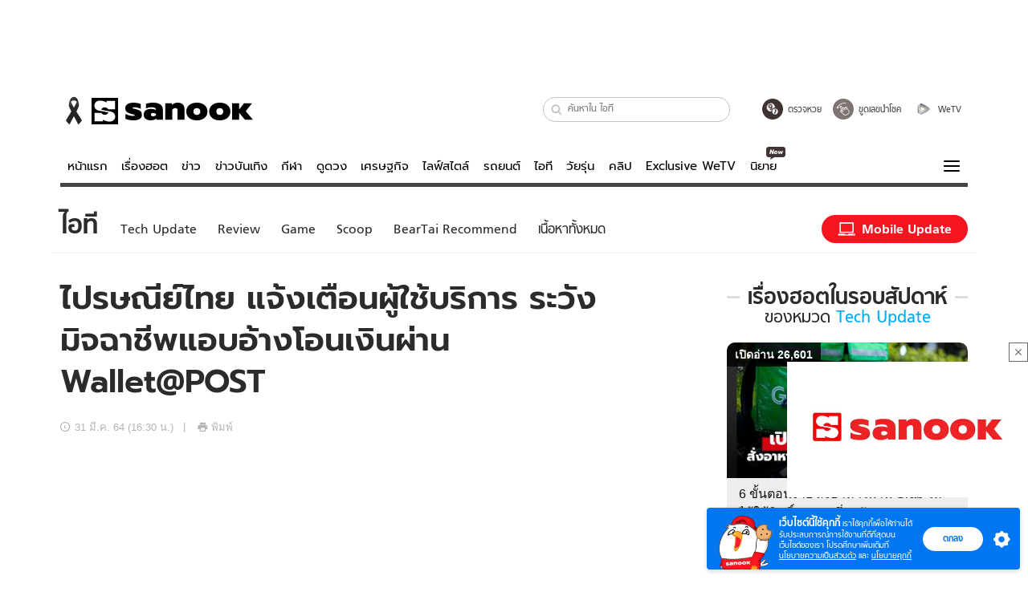

--- FILE ---
content_type: image/svg+xml
request_url: https://s.isanook.com/sr/0/images/firstpage/desktop/icons/wetv.svg
body_size: 1578
content:
<?xml version="1.0" encoding="UTF-8"?>
<svg width="275.568px" height="275.567px" viewBox="0 0 275.568 275.567" version="1.1" xmlns="http://www.w3.org/2000/svg" xmlns:xlink="http://www.w3.org/1999/xlink">
    <title>wetv copy 3</title>
    <defs>
        <path d="M6.433,19.45 C2.21,42.165 1.42108547e-14,65.589 1.42108547e-14,89.528 L1.42108547e-14,89.528 C1.42108547e-14,113.313 2.181,136.59 6.352,159.168 L6.352,159.168 C9.011,173.568 23.947,182.157 37.738,177.233 L37.738,177.233 C59.686,169.398 81.225,159.429 102.084,147.253 L102.084,147.253 C122.462,135.357 142.819,123.44 158.612,107.019 L158.612,107.019 C171.357,93.765 169.795,81.445 158.518,70.874 L158.518,70.874 C141.709,55.119 121.814,42.403 101.121,30.511 L101.121,30.511 C80.546,18.686 59.328,8.994 37.725,1.367 L37.725,1.367 C35.096,0.438 32.424,0 29.806,0 L29.806,0 C18.726,0 8.592,7.839 6.433,19.45" id="path-1"></path>
        <linearGradient x1="33.9994658%" y1="-6.30294978%" x2="61.0480783%" y2="84.8983533%" id="linearGradient-3">
            <stop stop-color="#0083F4" offset="0%"></stop>
            <stop stop-color="#57CAFF" offset="100%"></stop>
        </linearGradient>
        <path d="M5.95874271,15.4980002 C-0.355257295,32.6040002 0.00374270513,51.6740002 0.00374270513,70.4440002 L0.00374270513,70.4440002 C0.00374270513,89.0940002 -0.0832572949,107.939 5.88174271,125.047 L5.88174271,125.047 C11.3667427,140.775 22.1647427,143.072 34.9267427,139.211 L34.9267427,139.211 C35.4777427,139.044 36.0237427,138.863 36.5727427,138.695 L36.5727427,138.695 C32.5737427,116.565 30.4787427,93.7730002 30.4787427,70.4900002 L30.4787427,70.4900002 C30.4787427,47.0580002 32.6007427,24.1220002 36.6517427,1.85900015 L36.6517427,1.85900015 C36.0727427,1.68200015 35.4957427,1.49400015 34.9147427,1.32100015 L34.9147427,1.32100015 C31.9887427,0.44500015 29.1407427,0 26.4347427,0 L26.4347427,0 C17.3597427,0 9.83574271,4.99300015 5.95874271,15.4980002" id="path-4"></path>
        <linearGradient x1="50.3102524%" y1="78.5718826%" x2="49.4107647%" y2="5.7169559%" id="linearGradient-6">
            <stop stop-color="#FF7004" offset="0%"></stop>
            <stop stop-color="#FFBA00" offset="100%"></stop>
        </linearGradient>
        <path d="M1.42108547e-14,68.63 C1.42108547e-14,91.912 2.095,114.706 6.094,136.836 L6.094,136.836 C25.835,130.77 45.214,123.134 63.995,113.844 L63.995,113.844 C82.852,104.518 100.835,94.626 116.304,82.299 L116.304,82.299 C127.858,73.092 126.735,62.42 116.218,53.958 L116.218,53.958 C100.623,41.41 82.253,31.637 63.104,22.311 L63.104,22.311 C44.615,13.308 25.564,5.897 6.173,0 L6.173,0 C2.122,22.262 1.42108547e-14,45.198 1.42108547e-14,68.63" id="path-7"></path>
        <linearGradient x1="30.3579671%" y1="106.428323%" x2="66.4685403%" y2="8.19948354%" id="linearGradient-9">
            <stop stop-color="#B5FF24" offset="0%"></stop>
            <stop stop-color="#60BA08" offset="100%"></stop>
        </linearGradient>
        <path d="M1.093,3.634 C1.093,3.634 0,6.475 0,31.75 L0,31.75 C0,57.027 1.093,60.123 1.093,60.123 L1.093,60.123 C1.739,63.228 3.111,64.257 6.521,63.475 L6.521,63.475 C6.521,63.475 12.223,62.595 35.176,51.056 L35.176,51.056 C58.129,39.516 61.966,35.232 61.966,35.232 L61.966,35.232 C64.451,32.796 65.083,31.181 61.966,28.527 L61.966,28.527 C61.966,28.527 55.68,22.776 35.186,12.337 L35.186,12.337 C14.911,2.007 6.521,0.282 6.521,0.282 L6.521,0.282 C5.872,0.096 5.276,0 4.736,0 L4.736,0 C2.904,0 1.693,1.106 1.093,3.634 L1.093,3.634 Z" id="path-10"></path>
    </defs>
    <g id="wetv-copy-3" stroke="none" stroke-width="1" fill="none" fill-rule="evenodd">
        <g id="Group-5" transform="translate(82.230900, 48.468500)">
            <mask id="mask-2" fill="white">
                <use xlink:href="#path-1"></use>
            </mask>
            <g id="Clip-4"></g>
            <path d="M6.433,19.45 C2.21,42.165 1.42108547e-14,65.589 1.42108547e-14,89.528 L1.42108547e-14,89.528 C1.42108547e-14,113.313 2.181,136.59 6.352,159.168 L6.352,159.168 C9.011,173.568 23.947,182.157 37.738,177.233 L37.738,177.233 C59.686,169.398 81.225,159.429 102.084,147.253 L102.084,147.253 C122.462,135.357 142.819,123.44 158.612,107.019 L158.612,107.019 C171.357,93.765 169.795,81.445 158.518,70.874 L158.518,70.874 C141.709,55.119 121.814,42.403 101.121,30.511 L101.121,30.511 C80.546,18.686 59.328,8.994 37.725,1.367 L37.725,1.367 C35.096,0.438 32.424,0 29.806,0 L29.806,0 C18.726,0 8.592,7.839 6.433,19.45" id="Fill-3" fill="url(#linearGradient-3)" mask="url(#mask-2)"></path>
        </g>
        <g id="Group-8" transform="translate(51.752157, 67.359500)">
            <mask id="mask-5" fill="white">
                <use xlink:href="#path-4"></use>
            </mask>
            <g id="Clip-7"></g>
            <path d="M5.95874271,15.4980002 C-0.355257295,32.6040002 0.00374270513,51.6740002 0.00374270513,70.4440002 L0.00374270513,70.4440002 C0.00374270513,89.0940002 -0.0832572949,107.939 5.88174271,125.047 L5.88174271,125.047 C11.3667427,140.775 22.1647427,143.072 34.9267427,139.211 L34.9267427,139.211 C35.4777427,139.044 36.0237427,138.863 36.5727427,138.695 L36.5727427,138.695 C32.5737427,116.565 30.4787427,93.7730002 30.4787427,70.4900002 L30.4787427,70.4900002 C30.4787427,47.0580002 32.6007427,24.1220002 36.6517427,1.85900015 L36.6517427,1.85900015 C36.0727427,1.68200015 35.4957427,1.49400015 34.9147427,1.32100015 L34.9147427,1.32100015 C31.9887427,0.44500015 29.1407427,0 26.4347427,0 L26.4347427,0 C17.3597427,0 9.83574271,4.99300015 5.95874271,15.4980002" id="Fill-6" fill="url(#linearGradient-6)" mask="url(#mask-5)"></path>
        </g>
        <g id="Group-11" transform="translate(82.230900, 69.366500)">
            <mask id="mask-8" fill="white">
                <use xlink:href="#path-7"></use>
            </mask>
            <g id="Clip-10"></g>
            <path d="M1.42108547e-14,68.63 C1.42108547e-14,91.912 2.095,114.706 6.094,136.836 L6.094,136.836 C25.835,130.77 45.214,123.134 63.995,113.844 L63.995,113.844 C82.852,104.518 100.835,94.626 116.304,82.299 L116.304,82.299 C127.858,73.092 126.735,62.42 116.218,53.958 L116.218,53.958 C100.623,41.41 82.253,31.637 63.104,22.311 L63.104,22.311 C44.615,13.308 25.564,5.897 6.173,0 L6.173,0 C2.122,22.262 1.42108547e-14,45.198 1.42108547e-14,68.63" id="Fill-9" fill="url(#linearGradient-9)" mask="url(#mask-8)"></path>
        </g>
        <g id="Group-14" transform="translate(106.250900, 105.920500)">
            <mask id="mask-11" fill="white">
                <use xlink:href="#path-10"></use>
            </mask>
            <g id="Clip-13"></g>
            <polygon id="Fill-12" fill="#FFFFFF" mask="url(#mask-11)" points="1.7009 74.6389 -10.2491 1.6789 63.3819 -10.3821 75.3329 62.5779"></polygon>
        </g>
    </g>
</svg>